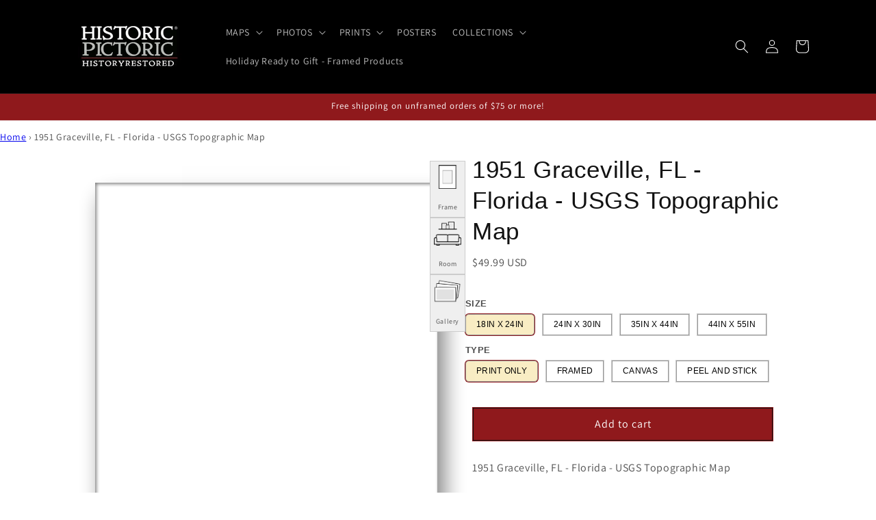

--- FILE ---
content_type: text/javascript
request_url: https://cdn.shopify.com/extensions/019be9c1-19c9-74ae-bddb-4e1ae0b663a2/livearf-lively-art-framing-152/assets/rules.js
body_size: 1189
content:
function removeStyle(action) {
    switch (action) {
        case 'frame':
            mainFrameDiv.style.borderStyle = '';
            mainFrameDiv.style.borderWidth = '';
            currentSize.frameThickness = 0;
            break;
        case '1st-mat-size':
            mainFrameDiv.style.padding = '';
            currentSize.firstMatSize = 0;
            break;
        case '1st-mat-style':
            mainFrameDiv.style.backgroundImage = '';
            break;
        case '2nd-mat-size':
            mainimageDiv.style.padding = '';
            currentSize.secondMatSize = 0;
            break;
        case '2nd-mat-style':
            mainimageDiv.style.backgroundImage = '';
            break;
    }
    handleContainer()
};


if (larfRules.length) {
    var lastCheckedValues = {};
    const rules = larfRules;
    function appliedToAll(selectedRule, className) {
        if (className === 'rule_strikeOut') {
            document.querySelector(`fieldset[name='${selectedRule.appliesTo}']`).querySelectorAll('input').forEach(matchedElement => {
                document.querySelector(`[for='${matchedElement.id}']`).classList.add(className);
            })
        } else {
            document.querySelector(`fieldset[name='${selectedRule.appliesTo}']`).classList.add(className)
        }
        if (className !== 'rule_visible') {
            if (document.querySelector(`fieldset[name='${selectedRule.appliesTo}']`).querySelector('input')) {
                const checkedInput = document.querySelector(`fieldset[name='${selectedRule.appliesTo}']`).querySelector('input:checked');
                if (checkedInput) {
                    checkedInput.checked = false;
                }
            }
        }
    };

    function appliedToSpecific(selectedRule, className) {
        selectedRule.match.forEach((eachMatch, i) => {
            const matchedElement = document.querySelector(`[option_name='${selectedRule.appliesTo}'][value='${eachMatch}']`);
            if (matchedElement && matchedElement.tagName === 'INPUT') {
                document.querySelector('[for=' + matchedElement.id + ']').classList.add(className);
                matchedElement.checked = false;
                matchedElement.disabled = true;
                if (matchedElement.parentNode.querySelector('input:checked') === null) {
                    matchedElement.parentNode.querySelector('label:not(.rule_hidden):not(.rule_strikeOut)')?.click();
                }
            } else if (matchedElement && matchedElement.tagName === 'OPTION') {
                matchedElement.classList.add(className);
                matchedElement.disabled = true;
                if (matchedElement.parentNode.options[matchedElement.parentNode.selectedIndex].disabled) {
                    matchedElement.parentNode.querySelector(":not([disabled])").selected = true;
                    matchedElement.parentNode.selectedIndex = i + 1;
                    matchedElement.parentNode.dispatchEvent(new Event('change'));
                }
            }
        })
    };

    function unCheckEle(data) {
        data.forEach(rule => {
            let ruleValue = rule.value;
            if (rule.condition === 'greaterThan' || rule.condition === 'lessThan') {
                const [ruleWidth, ruleHeight] = extractDimensions(rule.value);
                const conditionMet = rule.condition === 'greaterThan'
                    ? currentSize.width <= ruleWidth && currentSize.height <= ruleHeight
                    : currentSize.width >= ruleWidth && currentSize.height >= ruleHeight;
                if (conditionMet) {
                    ruleValue = '';
                }
            }
            if (rule.value === '%') {
                const selectedValue = document.querySelector(`fieldset[name='${rule.from}']`);
                ruleValue = selectedValue.querySelector('input:checked')?.value ? selectedValue.querySelector('input:checked')?.value : selectedValue.querySelector('input')?.value;
            }
            if (document.querySelector(`fieldset[name='${rule.from}']`).querySelector('input:checked')?.value !== ruleValue) {
                const htmlString = document.querySelector(`fieldset[name='${rule.appliesTo}']`).outerHTML;
                const keywords = ['rule_hidden', 'rule_strikeOut', 'rule_visible'];
                const containsKeyword = keywords.some(keyword => htmlString.includes(keyword));
                if (containsKeyword) {
                    const parentNode = document.querySelector(`fieldset[name='${rule.appliesTo}']`);
                    if (parentNode.classList.contains('hideBlock') && parentNode.classList.contains('rule_visible')) {
                        const checkedEle = parentNode.querySelector('input:checked');
                        if (checkedEle) {
                            lastCheckedValues[checkedEle.getAttribute('option_name')] = checkedEle.getAttribute('value')
                            removeStyle(checkedEle.getAttribute('action'))
                            checkedEle.checked = false;
                        }
                    }
                    parentNode?.classList.remove('rule_hidden', 'rule_strikeOut', 'rule_visible');
                    parentNode?.querySelectorAll('.rule_hidden, .rule_strikeOut, .rule_visible').forEach(el => {
                        el.classList.remove('rule_hidden', 'rule_strikeOut', 'rule_visible');
                        el.disabled = false; // its for label
                        if (el && el.tagName !== 'OPTION') {
                            document.querySelector('#' + el.getAttribute('for')).disabled = false; // it for input
                            document.querySelector('#' + el.getAttribute('for')).checked = false; // it for input
                        }
                    });
                    let selectedRules = rules.filter(data => data.from === rule.appliesTo);
                    unCheckEle(selectedRules);
                } else {
                    return;
                }
            } else {
                return;
            }
        })
    }

    function isSelectedRule(selectedRule) {
        const { value, from, condition } = selectedRule;
        const isAny = value === '%';

        const ruleEle = document.querySelector(`[option_name='${from}'][value='${value}']`);
        const isSelected = ruleEle?.tagName === 'INPUT'
            ? ruleEle.checked
            : ruleEle?.tagName === 'OPTION'
                ? ruleEle.selected
                : false;

        if (!isAny) {
            const isComparison = ['greaterThan', 'lessThan'].includes(condition);
            return !isComparison && !isSelected;
        } else {
            const isOption = document.querySelector(`[option_name='${from}']`)?.tagName !== 'OPTION';
            const hasCheckedInput = document.querySelector(`[name='${from}'] input:checked`);
            return !hasCheckedInput && isOption;
        }
    }

    document.getElementsByTagName('all-variant')[0].querySelectorAll('input , select ').forEach((radio) => {
        radio.addEventListener('change', function () {
            if (this.checked || (this.tagName === 'SELECT' && this.options[this.selectedIndex])) {
                const selectedEle = this.tagName === 'SELECT' ? this.options[this.selectedIndex] : this;
                const optionName = selectedEle.getAttribute('option_name')
                const optionValue = selectedEle.getAttribute('value')
                delete lastCheckedValues[optionName];
                let selectedRules = rules.filter(rule => rule.from === optionName && (rule.value !== optionValue || rule.value !== '%'));
                unCheckEle(selectedRules);
                larfRules.forEach(selectedRule => {
                    if (isSelectedRule(selectedRule)) {
                        return;
                    }
                    let className;
                    if(selectedRule.display === 'select'){
                        !(optionName === selectedRule.from &&  optionValue === selectedRule.value) ? '' :
                        document.querySelector(`[option_name='${selectedRule.appliesTo}'][value='${selectedRule.match[0]}']`)?.click();
                        return;
                    }
                    if (selectedRule.condition === 'notEqual') {
                        className = selectedRule.display === 'hidden' ? 'rule_visible' : 'rule_hidden';
                    } else {
                        className = selectedRule.display === 'hidden' ? 'rule_hidden' : selectedRule.display === 'visible' ? 'rule_visible' : 'rule_strikeOut';
                    }
                    if (['greaterThan', 'lessThan'].includes(selectedRule.condition)) {
                        const ruleSize = extractDimensions(selectedRule.value);
                        const selectedInput = document.querySelector(`input[option_name='${selectedRule.from}']:checked`);
                        const selectedSize = extractDimensions(selectedInput?.value || '');
                        const isTwoDimensional = selectedInput?.value.toLowerCase().includes('x');
                        const compare = selectedRule.condition === 'greaterThan' ? (a, b) => a > b : (a, b) => a < b;
                        const isValid = isTwoDimensional
                            ? compare(selectedSize[0], ruleSize[0]) && compare(selectedSize[1], ruleSize[1])
                            : compare(selectedSize[0], ruleSize[0]);

                        if (isValid) {
                            const apply = selectedRule.match.includes('*') ? appliedToAll : appliedToSpecific;
                            apply(selectedRule, className);
                        }
                    } else {
                        if (selectedRule.match.includes('*')) {
                            appliedToAll(selectedRule, className);
                            if (lastCheckedValues[selectedRule.appliesTo] && className === 'rule_visible') {
                                setTimeout(() => {
                                    document.querySelector(`[name='${selectedRule.appliesTo}']`).querySelector(`[value='${lastCheckedValues[selectedRule.appliesTo]}']`)?.click()
                                }, 10);
                            }
                        } else {
                            appliedToSpecific(selectedRule, className)
                        }
                    }
                })
            }
        });
        radio.dispatchEvent(new Event('change'));
    });

}